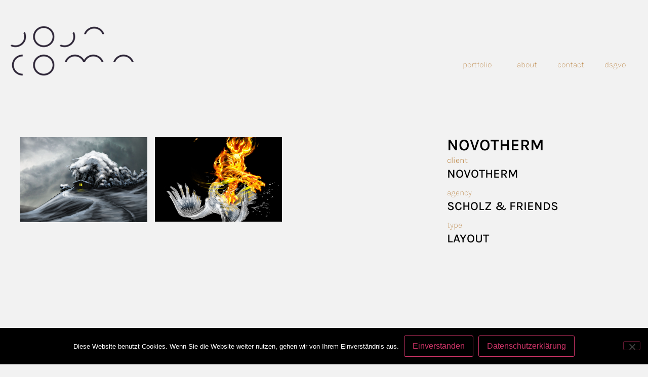

--- FILE ---
content_type: text/css
request_url: https://www.jojacoma.com/wp-content/uploads/elementor/css/post-1558.css?ver=1769732240
body_size: 2192
content:
.elementor-kit-1558{--e-global-color-primary:#6EC1E4;--e-global-color-secondary:#54595F;--e-global-color-text:#7A7A7A;--e-global-color-accent:#61CE70;--e-global-color-6e12a762:#4054B2;--e-global-color-2281df05:#23A455;--e-global-color-45152676:#000;--e-global-color-2db8f7b5:#FFF;--e-global-color-5445c22f:#C49F3C;--e-global-color-44de185a:#000000;--e-global-color-1f40264c:#EAEAEA;--e-global-color-28c81c94:#F2F2F2;--e-global-color-69bca870:#BE894A;--e-global-typography-primary-font-family:"Roboto";--e-global-typography-primary-font-weight:600;--e-global-typography-secondary-font-family:"Roboto Slab";--e-global-typography-secondary-font-weight:400;--e-global-typography-text-font-family:"Roboto";--e-global-typography-text-font-weight:400;--e-global-typography-accent-font-family:"Roboto";--e-global-typography-accent-font-weight:500;background-color:#F2F2F2;color:#000000;font-family:"Karla";}.elementor-kit-1558 e-page-transition{background-color:#FFBC7D;}.elementor-kit-1558 a{color:#BE894A;}.elementor-kit-1558 a:hover{color:#000000;}.elementor-kit-1558 h1{color:#000000;font-family:"Karla";font-size:2em;font-weight:600;text-transform:uppercase;}.elementor-kit-1558 h2{color:#000000;font-family:"Karla";font-size:1.5em;text-transform:uppercase;}.elementor-kit-1558 h3{color:#000000;font-family:"Karla";font-size:1.2em;text-transform:uppercase;}.elementor-kit-1558 h4{color:#000000;font-family:"Karla";font-size:0.8em;text-transform:uppercase;}.elementor-kit-1558 h5{color:#000000;font-family:"Karla";font-size:0.7em;text-transform:uppercase;}.elementor-kit-1558 h6{color:#000000;font-family:"Karla";font-size:0.8em;text-transform:uppercase;}.elementor-section.elementor-section-boxed > .elementor-container{max-width:1400px;}.e-con{--container-max-width:1400px;}.elementor-widget:not(:last-child){margin-block-end:20px;}.elementor-element{--widgets-spacing:20px 20px;--widgets-spacing-row:20px;--widgets-spacing-column:20px;}{}h1.entry-title{display:var(--page-title-display);}@media(max-width:1024px){.elementor-section.elementor-section-boxed > .elementor-container{max-width:1024px;}.e-con{--container-max-width:1024px;}}@media(max-width:767px){.elementor-section.elementor-section-boxed > .elementor-container{max-width:767px;}.e-con{--container-max-width:767px;}}

--- FILE ---
content_type: text/css
request_url: https://www.jojacoma.com/wp-content/uploads/elementor/css/post-1719.css?ver=1769772371
body_size: 2251
content:
.elementor-1719 .elementor-element.elementor-element-a1fca16 > .elementor-container{min-height:75vh;}.elementor-1719 .elementor-element.elementor-element-5483251{margin-top:60px;margin-bottom:60px;}.elementor-1719 .elementor-element.elementor-element-e518999 > .elementor-element-populated{padding:30px 30px 30px 30px;}.elementor-1719 .elementor-element.elementor-element-2116f3e .e-gallery-item:hover .elementor-gallery-item__overlay, .elementor-1719 .elementor-element.elementor-element-2116f3e .e-gallery-item:focus .elementor-gallery-item__overlay{background-color:rgba(0,0,0,0.5);}.elementor-1719 .elementor-element.elementor-element-2116f3e{--image-transition-duration:800ms;--overlay-transition-duration:800ms;--content-text-align:center;--content-padding:20px;--content-transition-duration:800ms;--content-transition-delay:800ms;}.elementor-1719 .elementor-element.elementor-element-99552a5 > .elementor-widget-wrap > .elementor-widget:not(.elementor-widget__width-auto):not(.elementor-widget__width-initial):not(:last-child):not(.elementor-absolute){margin-block-end:2px;}.elementor-1719 .elementor-element.elementor-element-99552a5 > .elementor-element-populated{padding:30px 30px 30px 30px;}.elementor-1719 .elementor-element.elementor-element-17a38fb .elementor-heading-title{font-weight:600;color:#000000;}.elementor-1719 .elementor-element.elementor-element-2d7789a .elementor-heading-title{font-size:1em;font-weight:300;text-transform:lowercase;color:#BE894A;}.elementor-1719 .elementor-element.elementor-element-2f8aee3 .elementor-heading-title{color:#000000;}.elementor-1719 .elementor-element.elementor-element-be0d5ad{--spacer-size:10px;}.elementor-1719 .elementor-element.elementor-element-a50f4b3 .elementor-heading-title{font-size:1em;font-weight:100;text-transform:lowercase;color:#BE894A;}.elementor-1719 .elementor-element.elementor-element-bae9480{--spacer-size:10px;}.elementor-1719 .elementor-element.elementor-element-3704777 .elementor-heading-title{font-size:1em;font-weight:100;text-transform:lowercase;color:#BE894A;}.elementor-1719 .elementor-element.elementor-element-6403db2{--spacer-size:26px;}:root{--page-title-display:none;}@media(min-width:768px){.elementor-1719 .elementor-element.elementor-element-e518999{width:66.905%;}.elementor-1719 .elementor-element.elementor-element-99552a5{width:33%;}}

--- FILE ---
content_type: text/css
request_url: https://www.jojacoma.com/wp-content/uploads/elementor/css/post-1599.css?ver=1769732419
body_size: 9587
content:
.elementor-1599 .elementor-element.elementor-element-df1f155 > .elementor-container > .elementor-column > .elementor-widget-wrap{align-content:center;align-items:center;}.elementor-1599 .elementor-element.elementor-element-df1f155:not(.elementor-motion-effects-element-type-background), .elementor-1599 .elementor-element.elementor-element-df1f155 > .elementor-motion-effects-container > .elementor-motion-effects-layer{background-color:#F2F2F2;}.elementor-1599 .elementor-element.elementor-element-df1f155{transition:background 0.3s, border 0.3s, border-radius 0.3s, box-shadow 0.3s;margin-top:0px;margin-bottom:0px;padding:0px 0px 0px 0px;}.elementor-1599 .elementor-element.elementor-element-df1f155 > .elementor-background-overlay{transition:background 0.3s, border-radius 0.3s, opacity 0.3s;}.elementor-1599 .elementor-element.elementor-element-60e7402 > .elementor-element-populated{margin:0px 0px 0px 0px;--e-column-margin-right:0px;--e-column-margin-left:0px;}.elementor-1599 .elementor-element.elementor-element-2902292{--spacer-size:10px;}.elementor-1599 .elementor-element.elementor-element-55d688b1:not(.elementor-motion-effects-element-type-background), .elementor-1599 .elementor-element.elementor-element-55d688b1 > .elementor-motion-effects-container > .elementor-motion-effects-layer{background-color:#F2F2F2;}.elementor-1599 .elementor-element.elementor-element-55d688b1{transition:background 0.3s, border 0.3s, border-radius 0.3s, box-shadow 0.3s;margin-top:0px;margin-bottom:0px;}.elementor-1599 .elementor-element.elementor-element-55d688b1 > .elementor-background-overlay{transition:background 0.3s, border-radius 0.3s, opacity 0.3s;}.elementor-bc-flex-widget .elementor-1599 .elementor-element.elementor-element-24d5c16c.elementor-column .elementor-widget-wrap{align-items:flex-end;}.elementor-1599 .elementor-element.elementor-element-24d5c16c.elementor-column.elementor-element[data-element_type="column"] > .elementor-widget-wrap.elementor-element-populated{align-content:flex-end;align-items:flex-end;}.elementor-1599 .elementor-element.elementor-element-24d5c16c > .elementor-element-populated{margin:0px 0px 0px 0px;--e-column-margin-right:0px;--e-column-margin-left:0px;}.elementor-1599 .elementor-element.elementor-element-134ca86c{z-index:500;text-align:start;}.elementor-1599 .elementor-element.elementor-element-134ca86c img{width:51%;}.elementor-bc-flex-widget .elementor-1599 .elementor-element.elementor-element-5b6e4867.elementor-column .elementor-widget-wrap{align-items:center;}.elementor-1599 .elementor-element.elementor-element-5b6e4867.elementor-column.elementor-element[data-element_type="column"] > .elementor-widget-wrap.elementor-element-populated{align-content:center;align-items:center;}.elementor-bc-flex-widget .elementor-1599 .elementor-element.elementor-element-4e5070b1.elementor-column .elementor-widget-wrap{align-items:flex-end;}.elementor-1599 .elementor-element.elementor-element-4e5070b1.elementor-column.elementor-element[data-element_type="column"] > .elementor-widget-wrap.elementor-element-populated{align-content:flex-end;align-items:flex-end;}.elementor-1599 .elementor-element.elementor-element-2680b014{z-index:500;--nav-menu-icon-size:28px;}.elementor-1599 .elementor-element.elementor-element-2680b014 .elementor-menu-toggle{margin-left:auto;background-color:#F2F2F2;}.elementor-1599 .elementor-element.elementor-element-2680b014 .elementor-nav-menu .elementor-item{font-weight:100;text-transform:lowercase;}.elementor-1599 .elementor-element.elementor-element-2680b014 .elementor-nav-menu--main .elementor-item.elementor-item-active{color:#000000;}.elementor-1599 .elementor-element.elementor-element-2680b014 .elementor-nav-menu--dropdown a, .elementor-1599 .elementor-element.elementor-element-2680b014 .elementor-menu-toggle{color:#7A7A7A;fill:#7A7A7A;}.elementor-1599 .elementor-element.elementor-element-2680b014 .elementor-nav-menu--dropdown{background-color:#F2F2F2;border-radius:2px 2px 2px 2px;}.elementor-1599 .elementor-element.elementor-element-2680b014 .elementor-nav-menu--dropdown a:hover,
					.elementor-1599 .elementor-element.elementor-element-2680b014 .elementor-nav-menu--dropdown a:focus,
					.elementor-1599 .elementor-element.elementor-element-2680b014 .elementor-nav-menu--dropdown a.elementor-item-active,
					.elementor-1599 .elementor-element.elementor-element-2680b014 .elementor-nav-menu--dropdown a.highlighted,
					.elementor-1599 .elementor-element.elementor-element-2680b014 .elementor-menu-toggle:hover,
					.elementor-1599 .elementor-element.elementor-element-2680b014 .elementor-menu-toggle:focus{color:#000000;}.elementor-1599 .elementor-element.elementor-element-2680b014 .elementor-nav-menu--dropdown a:hover,
					.elementor-1599 .elementor-element.elementor-element-2680b014 .elementor-nav-menu--dropdown a:focus,
					.elementor-1599 .elementor-element.elementor-element-2680b014 .elementor-nav-menu--dropdown a.elementor-item-active,
					.elementor-1599 .elementor-element.elementor-element-2680b014 .elementor-nav-menu--dropdown a.highlighted{background-color:#F2F2F2;}.elementor-1599 .elementor-element.elementor-element-2680b014 .elementor-nav-menu--dropdown a.elementor-item-active{color:#BE894A;background-color:#F2F2F2;}.elementor-1599 .elementor-element.elementor-element-2680b014 .elementor-nav-menu--dropdown .elementor-item, .elementor-1599 .elementor-element.elementor-element-2680b014 .elementor-nav-menu--dropdown  .elementor-sub-item{font-size:1em;font-weight:100;text-transform:lowercase;}.elementor-1599 .elementor-element.elementor-element-2680b014 .elementor-nav-menu--dropdown li:first-child a{border-top-left-radius:2px;border-top-right-radius:2px;}.elementor-1599 .elementor-element.elementor-element-2680b014 .elementor-nav-menu--dropdown li:last-child a{border-bottom-right-radius:2px;border-bottom-left-radius:2px;}.elementor-1599 .elementor-element.elementor-element-2680b014 .elementor-nav-menu--dropdown a{padding-left:13px;padding-right:13px;padding-top:5px;padding-bottom:5px;}.elementor-1599 .elementor-element.elementor-element-2680b014 div.elementor-menu-toggle{color:#000000;}.elementor-1599 .elementor-element.elementor-element-2680b014 div.elementor-menu-toggle svg{fill:#000000;}.elementor-1599 .elementor-element.elementor-element-2680b014 div.elementor-menu-toggle:hover, .elementor-1599 .elementor-element.elementor-element-2680b014 div.elementor-menu-toggle:focus{color:#C49F3C;}.elementor-1599 .elementor-element.elementor-element-2680b014 div.elementor-menu-toggle:hover svg, .elementor-1599 .elementor-element.elementor-element-2680b014 div.elementor-menu-toggle:focus svg{fill:#C49F3C;}.elementor-theme-builder-content-area{height:400px;}.elementor-location-header:before, .elementor-location-footer:before{content:"";display:table;clear:both;}@media(max-width:1024px){.elementor-1599 .elementor-element.elementor-element-df1f155{padding:5px 5px 5px 5px;}.elementor-1599 .elementor-element.elementor-element-134ca86c img{width:100%;}.elementor-1599 .elementor-element.elementor-element-2680b014 .elementor-nav-menu--dropdown .elementor-item, .elementor-1599 .elementor-element.elementor-element-2680b014 .elementor-nav-menu--dropdown  .elementor-sub-item{font-size:1.2em;}}@media(max-width:767px){.elementor-1599 .elementor-element.elementor-element-60e7402 > .elementor-element-populated{margin:0px 0px 0px 0px;--e-column-margin-right:0px;--e-column-margin-left:0px;padding:0px 0px 0px 0px;}.elementor-1599 .elementor-element.elementor-element-24d5c16c{width:33%;}.elementor-bc-flex-widget .elementor-1599 .elementor-element.elementor-element-24d5c16c.elementor-column .elementor-widget-wrap{align-items:center;}.elementor-1599 .elementor-element.elementor-element-24d5c16c.elementor-column.elementor-element[data-element_type="column"] > .elementor-widget-wrap.elementor-element-populated{align-content:center;align-items:center;}.elementor-1599 .elementor-element.elementor-element-24d5c16c > .elementor-element-populated{margin:0px 0px 0px 0px;--e-column-margin-right:0px;--e-column-margin-left:0px;padding:0px 0px 0px 0px;}.elementor-1599 .elementor-element.elementor-element-134ca86c img{width:100%;max-width:100%;}.elementor-1599 .elementor-element.elementor-element-5b6e4867{width:33%;}.elementor-1599 .elementor-element.elementor-element-4e5070b1{width:33%;}.elementor-bc-flex-widget .elementor-1599 .elementor-element.elementor-element-4e5070b1.elementor-column .elementor-widget-wrap{align-items:flex-end;}.elementor-1599 .elementor-element.elementor-element-4e5070b1.elementor-column.elementor-element[data-element_type="column"] > .elementor-widget-wrap.elementor-element-populated{align-content:flex-end;align-items:flex-end;}.elementor-1599 .elementor-element.elementor-element-4e5070b1 > .elementor-element-populated{margin:0px 0px 0px 0px;--e-column-margin-right:0px;--e-column-margin-left:0px;padding:0px 0px 0px 0px;}}@media(min-width:768px){.elementor-1599 .elementor-element.elementor-element-24d5c16c{width:40%;}.elementor-1599 .elementor-element.elementor-element-5b6e4867{width:20%;}.elementor-1599 .elementor-element.elementor-element-4e5070b1{width:39.664%;}}@media(max-width:1024px) and (min-width:768px){.elementor-1599 .elementor-element.elementor-element-24d5c16c{width:33%;}.elementor-1599 .elementor-element.elementor-element-5b6e4867{width:33%;}.elementor-1599 .elementor-element.elementor-element-4e5070b1{width:33%;}}/* Start custom CSS for nav-menu, class: .elementor-element-2680b014 */.navidurch a:hover {
    text-decoration: line-through
}

.navidurch .elementor-item.elementor-item-active {
    text-decoration: line-through !important;
}/* End custom CSS */

--- FILE ---
content_type: text/css
request_url: https://www.jojacoma.com/wp-content/uploads/elementor/css/post-1614.css?ver=1769732241
body_size: 1212
content:
.elementor-1614 .elementor-element.elementor-element-9f1c160{margin-top:10px;margin-bottom:10px;}.elementor-1614 .elementor-element.elementor-element-6073850 > .elementor-element-populated{padding:0px 0px 0px 0px;}.elementor-1614 .elementor-element.elementor-element-9031f54 .elementor-nav-menu .elementor-item{font-weight:100;text-transform:lowercase;letter-spacing:1.5px;}.elementor-1614 .elementor-element.elementor-element-9031f54 .elementor-nav-menu--main .elementor-item{color:#7A7A7A;fill:#7A7A7A;}.elementor-1614 .elementor-element.elementor-element-9031f54 .elementor-nav-menu--main .elementor-item:hover,
					.elementor-1614 .elementor-element.elementor-element-9031f54 .elementor-nav-menu--main .elementor-item.elementor-item-active,
					.elementor-1614 .elementor-element.elementor-element-9031f54 .elementor-nav-menu--main .elementor-item.highlighted,
					.elementor-1614 .elementor-element.elementor-element-9031f54 .elementor-nav-menu--main .elementor-item:focus{color:#C49F3C;fill:#C49F3C;}.elementor-1614 .elementor-element.elementor-element-9031f54 .elementor-nav-menu--main .elementor-item.elementor-item-active{color:#C49F3C;}.elementor-theme-builder-content-area{height:400px;}.elementor-location-header:before, .elementor-location-footer:before{content:"";display:table;clear:both;}